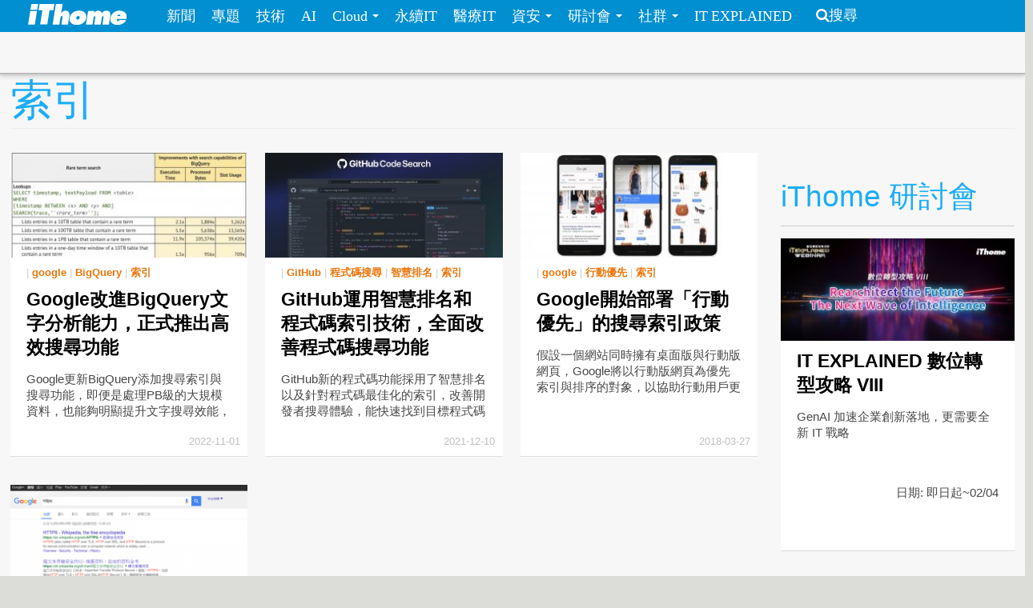

--- FILE ---
content_type: text/html; charset=utf-8
request_url: https://www.ithome.com.tw/tags/%E7%B4%A2%E5%BC%95
body_size: 6757
content:
<!DOCTYPE html>
<html lang="zh-hant" dir="ltr">
<head>
<!-- Google tag (gtag.js) -->
<script async src="https://www.googletagmanager.com/gtag/js?id=G-SSQ6P48S5K"></script>
<script>
  window.dataLayer = window.dataLayer || [];
  function gtag(){dataLayer.push(arguments);}
  gtag('js', new Date());

  gtag('config', 'G-SSQ6P48S5K');
</script>

  <meta charset="utf-8">
  <meta name="viewport" content="width=device-width, initial-scale=1">
  <meta http-equiv="Content-Type" content="text/html; charset=utf-8" />
<meta http-equiv="x-dns-prefetch-control" content="on" />
<link rel="dns-prefetch" href="//s4.itho.me" />
<link rel="dns-prefetch" href="//" />
<!--[if IE 9]>
<link rel="prefetch" href="//s4.itho.me" />
<link rel="prefetch" href="//" />
<![endif]-->
<link rel="alternate" type="application/rss+xml" title="索引" href="https://www.ithome.com.tw/taxonomy/term/6116/all/feed" />
<link rel="shortcut icon" href="https://www.ithome.com.tw/favicon.ico" type="image/vnd.microsoft.icon" />
<link rel="canonical" href="https://www.ithome.com.tw/tags/%E7%B4%A2%E5%BC%95" />
<meta property="og:site_name" content="iThome" />
<meta property="og:type" content="article" />
<meta property="og:url" content="https://www.ithome.com.tw/tags/%E7%B4%A2%E5%BC%95" />
<meta property="og:title" content="索引" />
<meta name="twitter:title" content="索引" />
<meta name="dcterms.title" content="索引" />
  <title>索引 | iThome</title>
  <link type="text/css" rel="stylesheet" href="https://www.ithome.com.tw/sites/default/files/cdn/css/https/css_flilQulsp_Q6W1nu8SbQQvqQyTGiJZnEEP9IfGuEJng.css" media="all" />
<link type="text/css" rel="stylesheet" href="https://www.ithome.com.tw/sites/default/files/cdn/css/https/css_DyKGQQ1ZooWJGZ-VHtjSC6JOIbxxbEHPZMULRR2aAqY.css" media="all" />
<link type="text/css" rel="stylesheet" href="https://www.ithome.com.tw/sites/default/files/cdn/css/https/css_BfEJocc5s_RceRgm8h0kGb3xbCIE-Fia7braj1oZh2Q.css" media="all" />
<link type="text/css" rel="stylesheet" href="https://www.ithome.com.tw/sites/default/files/cdn/css/https/css_SogHBPEYROCQ-MYlzb0zaAyqRfX26rYmjK78goq-YkE.css" media="all" />
<link type="text/css" rel="stylesheet" href="https://www.ithome.com.tw/sites/default/files/cdn/css/https/css_aYIN3mq1DmLT6Di-4-Gd2Se05n7P-awcXq0wcXZEGrI.css" media="all" />
<link type="text/css" rel="stylesheet" href="//www.ithome.com.tw/sites/all/themes/ithomeStyle/css/font-awesome/css/font-awesome.min.css" media="all" />
  <!-- HTML5 element support for IE6-8 -->
  <!--[if lt IE 9]>
    <script src="//html5shiv.googlecode.com/svn/trunk/html5.js"></script>
  <![endif]-->
  <script src="//ajax.googleapis.com/ajax/libs/jquery/1.7.2/jquery.min.js"></script>
<script>window.jQuery || document.write("<script src='/sites/all/modules/jquery_update/replace/jquery/1.7/jquery.min.js'>\x3C/script>")</script>
<script src="https://www.ithome.com.tw/sites/default/files/js/js_Hfha9RCTNm8mqMDLXriIsKGMaghzs4ZaqJPLj2esi7s.js"></script>
<script src="https://www.ithome.com.tw/sites/default/files/js/js_wLX2SIMnQ4ejGb11IHeDbZH2epX51LQPGgZCWanPeHk.js"></script>
<script src="https://www.ithome.com.tw/sites/default/files/js/js_yfF6JyCAP90rfOIqxIikFO4o_6C07rlQcJYLALL18eQ.js"></script>
<script src="https://www.ithome.com.tw/sites/default/files/js/js_PpWj1_0vz25Pp3KJwGcWwKOJWJfOoPE7svepJH4xqZA.js"></script>
<script>(function($) { $(document).bind("ready", function() { State.init(".ithome.com.tw", "/", "_352ada6d1e201e578ecf132be4214bfc326a7294", 1); }); })(jQuery);</script>
<script src="https://www.ithome.com.tw/sites/default/files/js/js_q15x_O-9imkRmTs1RyvjELo4uxbnh8J6CSO5egfMvq4.js"></script>
<script>jQuery.extend(Drupal.settings, {"basePath":"\/","pathPrefix":"","setHasJsCookie":0,"ajaxPageState":{"theme":"ithomeStyle","theme_token":"Db8qff8oAfqaJV-kXqFfRY66EbRyJ77FG4zm_mfGUfA","js":{"\/\/ajax.googleapis.com\/ajax\/libs\/jquery\/1.7.2\/jquery.min.js":1,"0":1,"misc\/jquery-extend-3.4.0.js":1,"misc\/jquery-html-prefilter-3.5.0-backport.js":1,"misc\/jquery.once.js":1,"misc\/drupal.js":1,"sites\/all\/libraries\/prettify\/prettify.js":1,"sites\/all\/libraries\/prettify\/lang-css.js":1,"sites\/all\/libraries\/prettify\/lang-sql.js":1,"sites\/all\/libraries\/prettify\/lang-wiki.js":1,"sites\/all\/libraries\/prettify\/lang-yaml.js":1,"sites\/all\/modules\/jquery_update\/replace\/ui\/external\/jquery.cookie.js":1,"sites\/all\/modules\/state\/js\/state.min.js":1,"public:\/\/languages\/zh-hant_EynS4tarGHEmr5eaBV3EzbgWhvNJW-hDCo2uqR3SWPQ.js":1,"sites\/all\/modules\/colorbox\/js\/colorbox.js":1,"sites\/all\/modules\/colorbox\/styles\/default\/colorbox_style.js":1,"sites\/all\/modules\/prettify\/prettify.loader.js":1,"1":1,"sites\/all\/themes\/ithomeStyle\/js\/jquery.featureList.js":1,"sites\/all\/themes\/ithomeStyle\/js\/main.js":1,"sites\/all\/themes\/ithomeStyle\/bootstrap\/js\/bootstrap-affix.js":1,"sites\/all\/themes\/ithomeStyle\/bootstrap\/js\/bootstrap-alert.js":1,"sites\/all\/themes\/ithomeStyle\/bootstrap\/js\/bootstrap-button.js":1,"sites\/all\/themes\/ithomeStyle\/bootstrap\/js\/bootstrap-carousel.js":1,"sites\/all\/themes\/ithomeStyle\/bootstrap\/js\/bootstrap-collapse.js":1,"sites\/all\/themes\/ithomeStyle\/bootstrap\/js\/bootstrap-dropdown.js":1,"sites\/all\/themes\/ithomeStyle\/bootstrap\/js\/bootstrap-modal.js":1,"sites\/all\/themes\/ithomeStyle\/bootstrap\/js\/bootstrap-tooltip.js":1,"sites\/all\/themes\/ithomeStyle\/bootstrap\/js\/bootstrap-popover.js":1,"sites\/all\/themes\/ithomeStyle\/bootstrap\/js\/bootstrap-scrollspy.js":1,"sites\/all\/themes\/ithomeStyle\/bootstrap\/js\/bootstrap-transition.js":1,"sites\/all\/themes\/ithomeStyle\/bootstrap\/js\/bootstrap-typeahead.js":1},"css":{"modules\/system\/system.base.css":1,"sites\/all\/modules\/date\/date_api\/date.css":1,"sites\/all\/modules\/date\/date_popup\/themes\/datepicker.1.7.css":1,"sites\/all\/modules\/date\/date_repeat_field\/date_repeat_field.css":1,"modules\/field\/theme\/field.css":1,"sites\/all\/modules\/youtube\/css\/youtube.css":1,"sites\/all\/modules\/views\/css\/views.css":1,"sites\/all\/modules\/ckeditor\/ckeditor.css":1,"sites\/all\/modules\/colorbox\/styles\/default\/colorbox_style.css":1,"sites\/all\/modules\/ctools\/css\/ctools.css":1,"sites\/all\/modules\/panels\/css\/panels.css":1,"sites\/all\/modules\/panels\/plugins\/layouts\/twocol_stacked\/twocol_stacked.css":1,"sites\/all\/themes\/ithomeStyle\/css\/style.css":1,"sites\/all\/modules\/prettify\/styles\/naspinski.css":1}},"colorbox":{"opacity":"0.85","current":"{current} of {total}","previous":"\u00ab Prev","next":"Next \u00bb","close":"Close","maxWidth":"98%","maxHeight":"98%","fixed":true,"mobiledetect":true,"mobiledevicewidth":"480px"},"jcarousel":{"ajaxPath":"\/jcarousel\/ajax\/views"},"prettify":{"linenums":true,"match":".content","nocode":"no-code","custom":[],"markup":{"code":true,"pre":true,"precode":false}}});</script>

</head>
<body class="html not-front not-logged-in one-sidebar sidebar-second page-taxonomy page-taxonomy-term page-taxonomy-term- page-taxonomy-term-6116" >
<div id="fb-root"></div>
<script async defer crossorigin="anonymous" src="https://connect.facebook.net/zh_TW/sdk.js#xfbml=1&version=v19.0&appId=1109758547106331" nonce="Ntz1BjMD"></script>
  <div id="skip-link">
    <a href="#main-content" class="element-invisible element-focusable">移至主內容</a>
  </div>
    <header id="navbar" role="banner" class="navbar navbar-fixed-top">
  <div class="navbar-inner">
    <div class="container-fluid">
      <!-- .btn-navbar is used as the toggle for collapsed navbar content -->
      <a class="btn btn-navbar" data-toggle="collapse" data-target=".nav-collapse">
        <span class="icon-bar"></span>
        <span class="icon-bar"></span>
        <span class="icon-bar"></span>
      </a>

              <a class="logo pull-left" href="/" title="首頁">
          <img src="https://s4.itho.me/sites/default/files/ithome_logo_0.png" alt="首頁" />
        </a>
      
      
              <div class="nav-collapse collapse">
          <nav role="navigation">
                          <ul class="menu nav"><li class="first leaf"><a href="/news">新聞</a></li>
<li class="leaf"><a href="/feature">專題</a></li>
<li class="leaf"><a href="/tech">技術</a></li>
<li class="leaf"><a href="/big-data">AI</a></li>
<li class="expanded dropdown"><a href="/cloud" class="dropdown-toggle" data-toggle="dropdown" data-target="#">Cloud <span class="caret"></span></a><ul class="dropdown-menu"><li class="first leaf"><a href="https://www.ithome.com.tw/cloud">新聞</a></li>
<li class="last leaf"><a href="https://cloudsummit.ithome.com.tw/">臺灣雲端大會</a></li>
</ul></li>
<li class="leaf"><a href="/sustainableit">永續IT</a></li>
<li class="leaf"><a href="/healthit">醫療IT</a></li>
<li class="expanded dropdown"><a href="/security" class="dropdown-toggle" data-toggle="dropdown" data-target="#">資安 <span class="caret"></span></a><ul class="dropdown-menu"><li class="first leaf"><a href="https://www.ithome.com.tw/security">新聞</a></li>
<li class="last leaf"><a href="https://cyber.ithome.com.tw/?utm_source=ithome-online&amp;utm_medium=navbar&amp;utm_campaign=navbar" target="_blank">臺灣資安大會</a></li>
</ul></li>
<li class="expanded dropdown"><a href="/seminar" class="dropdown-toggle" data-toggle="dropdown" data-target="#">研討會 <span class="caret"></span></a><ul class="dropdown-menu"><li class="first leaf"><a href="/seminar">研討會訊息</a></li>
<li class="last leaf"><a href="/cfp">議程／講師徵求</a></li>
</ul></li>
<li class="expanded dropdown"><a class="dropdown-toggle nolink" data-toggle="dropdown" data-target="#">社群 <span class="caret"></span></a><ul class="dropdown-menu"><li class="first last leaf"><a href="http://ithelp.ithome.com.tw" title="IT人的知識交流平臺">iT邦幫忙</a></li>
</ul></li>
<li class="last leaf"><a href="https://webinar.ithome.com.tw/">IT EXPLAINED</a></li>
</ul>                                      <ul class="menu nav pull-right"><li class="first last leaf"><a href="/search" class="icon-search">搜尋</a></li>
</ul>                                  </nav>
        </div>
          </div>
  </div>
</header>
<div id="skybanner" style="background-color: #122239;text-align: center">
  <script src="https://itadapi.ithome.com.tw/ads/serve?type=B5&channel=ithome_index"></script>
</div>

<header id="headerbar" role="banner" class="hidden-phone">
  <div class="headerbar-wrap">
        <div class="region region-before-header">
    <section id="block-block-3" class="block block-block hidden-phone clearfix">

      
  <style>
#div_cube3d_pic { width: 100% !important}
#div_cube3d_exp {left:0 !important; position: relative !important; margin: 0 auto}
#headerbar .container-fluid {max-width: 1350px !important}
  </style>
<div id="mkt-on-top">
  <div class="mkt-720">  
<script src="https://itadapi.ithome.com.tw/ads/serve?type=B1&channel=ithome_index"></script>

  </div>

</div>

<div class="container">
    <div class="mkt-text-top">
     <div class="text-item">
      <script src="https://itadapi.ithome.com.tw/ads/serve?type=T2&channel=ithome_index"></script>
     </div>
     <div class="text-item">
       <script src="https://itadapi.ithome.com.tw/ads/serve?type=T3&channel=ithome_index"></script>
     </div>
     <div class="text-item">
        <script src="https://itadapi.ithome.com.tw/ads/serve?type=T4&channel=ithome_index"></script>
     </div>
   </div>
   <br style="clear:both"> 
</div>
</div></section> <!-- /.block -->
  </div>
    </div>
</header>


<div class="main-container container-fluid">

  
  <header role="banner" id="page-header">
    
    
                  <h1 class="page-header">索引</h1>
        <div class="content-summary"> </div>
            </header> <!-- /#header -->

  <div class="row-fluid">
      
    
      
    <section class="main-content span9">  
                                                                      
<div class="view view-taxonomy-term view-id-taxonomy_term view-display-id-page view-dom-id-d44ac3edbbbb7083cbece80d9a305661">
        
  
  
      <div class="view-content">
      

  <div class="views-row views-row-1 span4 channel-item no-margin-left">

      
  <div class="views-field views-field-created">        <span class="field-content"><div class="item">
  <p class="photo"> <a href="/news/153944"><img src="https://s4.itho.me/sites/default/files/styles/picture_size_small/public/field/image/1_bigquery_analytics.max-1400x1400.jpg?itok=D-DSHb-5" width="300" height="132" alt="" /></a></p>
  <p class="category">  | <a href="/tags/google">google</a>  | <a href="/tags/bigquery">BigQuery</a>  | <a href="/tags/%E7%B4%A2%E5%BC%95" class="active">索引</a>   </p>
  <p class="title"><a href="/news/153944">Google改進BigQuery文字分析能力，正式推出高效搜尋功能</a> </p>
  <div class="summary"><p>Google更新BigQuery添加搜尋索引與搜尋功能，即便是處理PB級的大規模資料，也能夠明顯提升文字搜尋效能，並且大幅節省成本</p>
 </div>
  <p class="post-at">2022-11-01 </p>
</div></span>  </div>

  </div>
  <div class="views-row views-row-2 span4 channel-item">

      
  <div class="views-field views-field-created">        <span class="field-content"><div class="item">
  <p class="photo"> <a href="/news/148276"><img src="https://s4.itho.me/sites/default/files/styles/picture_size_small/public/field/image/github-code-search_banner.jpg?itok=RwqrZy6A" width="300" height="132" alt="" /></a></p>
  <p class="category">  | <a href="/tags/github">GitHub</a>  | <a href="/tags/%E7%A8%8B%E5%BC%8F%E7%A2%BC%E6%90%9C%E5%B0%8B">程式碼搜尋</a>  | <a href="/tags/%E6%99%BA%E6%85%A7%E6%8E%92%E5%90%8D">智慧排名</a>  | <a href="/tags/%E7%B4%A2%E5%BC%95" class="active">索引</a>   </p>
  <p class="title"><a href="/news/148276">GitHub運用智慧排名和程式碼索引技術，全面改善程式碼搜尋功能</a> </p>
  <div class="summary"><p>GitHub新的程式碼功能採用了智慧排名以及針對程式碼最佳化的索引，改善開發者搜尋體驗，能快速找到目標程式碼</p>
 </div>
  <p class="post-at">2021-12-10 </p>
</div></span>  </div>

  </div>
  <div class="views-row views-row-3 span4 channel-item">

      
  <div class="views-field views-field-created">        <span class="field-content"><div class="item">
  <p class="photo"> <a href="/news/122088"><img src="https://s4.itho.me/sites/default/files/styles/picture_size_small/public/field/image/20160907_google_shop_the_look_0.jpg?itok=40GxHHGF" width="300" height="132" alt="" title="示意圖，與新聞事件無關。" /></a></p>
  <p class="category">  | <a href="/tags/google">google</a>  | <a href="/tags/%E8%A1%8C%E5%8B%95%E5%84%AA%E5%85%88">行動優先</a>  | <a href="/tags/%E7%B4%A2%E5%BC%95" class="active">索引</a>   </p>
  <p class="title"><a href="/news/122088">Google開始部署「行動優先」的搜尋索引政策</a> </p>
  <div class="summary"><p>假設一個網站同時擁有桌面版與行動版網頁，Google將以行動版網頁為優先索引與排序的對象，以協助行動用戶更容易找到所需的資訊。</p>
 </div>
  <p class="post-at">2018-03-27 </p>
</div></span>  </div>

  </div>
  <div class="views-row views-row-4 span4 channel-item no-margin-left">

      
  <div class="views-field views-field-created">        <span class="field-content"><div class="item">
  <p class="photo"> <a href="/news/101616"><img src="https://s4.itho.me/sites/default/files/styles/picture_size_small/public/field/image/https.png?itok=2wooRpj4" width="300" height="132" alt="" /></a></p>
  <p class="category">  | <a href="/tags/google">google</a>  | <a href="/tags/https">HTTPS</a>  | <a href="/tags/%E5%8A%A0%E5%AF%86">加密</a>  | <a href="/tags/%E6%90%9C%E5%B0%8B%E5%BC%95%E6%93%8E">搜尋引擎</a>  | <a href="/tags/%E7%80%8F%E8%A6%BD%E5%99%A8">瀏覽器</a>  | <a href="/tags/%E7%B4%A2%E5%BC%95" class="active">索引</a>   </p>
  <p class="title"><a href="/news/101616">推動加密通訊，Google將優先索引HTTPS網頁</a> </p>
  <div class="summary"><p>未來，當Google發現兩個擁有同樣內容但分別採用HTTP與HTTPS不同協定<wbr></wbr>時，就算沒有其他網站連至此一HTTPS網頁，Google<wbr></wbr>也會優先索引基於HTTPS的網頁</p>
 </div>
  <p class="post-at">2015-12-18 </p>
</div></span>  </div>

  </div>

<!-- tag /tags/%E7%B4%A2%E5%BC%95  -->
    </div>
  
  
  
  
  
  
</div>    </section>

          <aside class="span3 aside-right" role="complementary">
          <div class="region region-sidebar-second">
    <section id="block-block-33" class="block block-block clearfix">

      
  <script src="https://itadapi.ithome.com.tw/ads/serve?type=B8&channel=ithome_index"></script></section> <!-- /.block -->
<section id="block-block-115" class="block block-block clearfix">

      
  <br>
<div class="ad-banner-text">
  <div class="square">
               <script src="https://itadapi.ithome.com.tw/ads/serve?type=B2&channel=ithome_index"></script>
	</div>
	<div class="text">
        <script src="https://itadapi.ithome.com.tw/ads/serve?type=T1&channel=ithome_index"></script>
	</div>
</div>
</section> <!-- /.block -->
<section id="block-views-views-seminar-block-4" class="block block-views clearfix">

        <h2 class="block-title">iThome 研討會</h2>
    
  <div class="view view-views-seminar view-id-views_seminar view-display-id-block_4 seminar-block row-fluid view-dom-id-79a8dfb6f91cf47c606934dbccd7a26a">
        
  
  
      <div class="view-content">
        <div class="channel-item">
    <div class="panel-2col-stacked clearfix panel-display" >
      <div class="panel-col-top panel-panel">
      <div class="inside">  
  <div class="views-field views-field-field-conf-date">        <div class="field-content"><div>
  <p class="photo"> <a href="https://webinar.ithome.com.tw/" target="_blank"><img src="https://s4.itho.me/sites/default/files/styles/picture_size_small/public/seminar/960x420_131.jpg?itok=6ic4hSqz" width="300" height="132" alt="" /></a></p>
  <p class="category"> </p>
  <p class="title"> <a href="https://webinar.ithome.com.tw/" target="_blank">IT EXPLAINED 數位轉型攻略 VIII</a> </p>
  <div class="summary">GenAI 加速企業創新落地，更需要全新 IT 戰略  </div>
  <p class="summary" align="right">日期: 即日起~02/04 </p>
</div></div>  </div></div>
    </div>
  
  <div class="center-wrapper">
    <div class="panel-col-first panel-panel">
      <div class="inside"></div>
    </div>
    <div class="panel-col-last panel-panel">
      <div class="inside"></div>
    </div>
  </div>

  </div>
  </div>
  <div class="channel-item">
    <div class="panel-2col-stacked clearfix panel-display" >
      <div class="panel-col-top panel-panel">
      <div class="inside">  
  <div class="views-field views-field-field-conf-date">        <div class="field-content"><div>
  <p class="photo"> <a href="https://devopsdays.tw/2026/CFP/" target="_blank"><img src="https://s4.itho.me/sites/default/files/styles/picture_size_small/public/seminar/960x420_137.jpg?itok=d_WYTjlJ" width="300" height="132" alt="" /></a></p>
  <p class="category"> </p>
  <p class="title"> <a href="https://devopsdays.tw/2026/CFP/" target="_blank">DevOpsDays Taipei 2026 即刻開放徵求講者</a> </p>
  <div class="summary">DevOpsDays 不只是一場技術研討會，更是一個讓技術知識流動、社群共好的平臺。在技術百鍊成鋼的路上，你的實踐經驗就是最珍貴的寶藏！立即報名成為講者，讓我們一起推動臺灣 DevOps 走得更遠！  </div>
  <p class="summary" align="right">日期: 2026 年 6 月 25-26 日（四 - 五） </p>
</div></div>  </div></div>
    </div>
  
  <div class="center-wrapper">
    <div class="panel-col-first panel-panel">
      <div class="inside"></div>
    </div>
    <div class="panel-col-last panel-panel">
      <div class="inside"></div>
    </div>
  </div>

  </div>
  </div>
  <div class="channel-item">
    <div class="panel-2col-stacked clearfix panel-display" >
      <div class="panel-col-top panel-panel">
      <div class="inside">  
  <div class="views-field views-field-field-conf-date">        <div class="field-content"><div>
  <p class="photo"> <a href="https://event.ithome.com.tw/live/20260702/index.html" target="_blank"><img src="https://s4.itho.me/sites/default/files/styles/picture_size_small/public/seminar/960x420_141.jpg?itok=gQJIu-Wp" width="300" height="132" alt="" /></a></p>
  <p class="category"> </p>
  <p class="title"> <a href="https://event.ithome.com.tw/live/20260702/index.html" target="_blank">AI Enterprise Summit 2026 講者徵稿</a> </p>
  <div class="summary">AI Enterprise Summit 誠摯邀請來自企業第一線與 AI 研究領域的專業人士踴躍投稿，分享您讓企業級 AI「真的上線、真的被用、真的創造價值」的獨到經驗。  </div>
  <p class="summary" align="right">日期: 投稿截止 2026/2/26（四） </p>
</div></div>  </div></div>
    </div>
  
  <div class="center-wrapper">
    <div class="panel-col-first panel-panel">
      <div class="inside"></div>
    </div>
    <div class="panel-col-last panel-panel">
      <div class="inside"></div>
    </div>
  </div>

  </div>
  </div>
  <div class="channel-item">
    <div class="panel-2col-stacked clearfix panel-display" >
      <div class="panel-col-top panel-panel">
      <div class="inside">  
  <div class="views-field views-field-field-conf-date">        <div class="field-content"><div>
  <p class="photo"> <a href="https://event.ithome.com.tw/live/20260701/index.html" target="_blank"><img src="https://s4.itho.me/sites/default/files/styles/picture_size_small/public/seminar/960x420_139.jpg?itok=xBUWHT-e" width="300" height="132" alt="" /></a></p>
  <p class="category"> </p>
  <p class="title"> <a href="https://event.ithome.com.tw/live/20260701/index.html" target="_blank">2026臺灣雲端大會：誠邀專家開講</a> </p>
  <div class="summary">我們誠摯邀請您，站上舞台，分享真正改變企業與產業的技術經驗。  </div>
  <p class="summary" align="right">日期: 投稿截止 2026/2/26（四）18:00 </p>
</div></div>  </div></div>
    </div>
  
  <div class="center-wrapper">
    <div class="panel-col-first panel-panel">
      <div class="inside"></div>
    </div>
    <div class="panel-col-last panel-panel">
      <div class="inside"></div>
    </div>
  </div>

  </div>
  </div>
    </div>
  
  
  
  
      <div class="view-footer">
      <div class="watch-more"><a href="http://www.ithome.com.tw/seminar">看更多 iThome 近期研討會</a><i class="icon icon-angle-right"></i></div>    </div>
  
  
</div></section> <!-- /.block -->
  </div>
      </aside>  <!-- /#sidebar-second -->
    
  </div>
</div>

<footer class="footer">
      <div class="region region-footer">
    <section id="block-block-7" class="block block-block clearfix">

      
  <div id="mkt-on-top">
  <div class="mkt-720">  
 <script src="https://itadapi.ithome.com.tw/ads/serve?type=B1&channel=ithome_index"></script>

  </div>
</div></section> <!-- /.block -->
<section id="block-block-2" class="block block-block clearfix">

      
  <ul class="copyright inline"><li>電週文化事業版權所有、轉載必究  | Copyright &copy; iThome</li><li><a href="/aboutus/">刊登廣告</a></li><li><a href="/aboutus/">授權服務</a></li><li><a href="/aboutus/">服務信箱</a></li><li><a href="/terms">隱私權聲明與會員使用條款</a></li><li><a href="/security-policy">資訊安全政策</a></li><li><a href="/aboutus/">關於iThome</a></li><li><a href="/rss">RSS</a></li> <li><a href="/jobs">徵才</a> </li></ul>
<!--  2014.2.21 改版上線 -->

</section> <!-- /.block -->
<section id="block-block-24" class="block block-block clearfix">

      
  <!-- old ga code remove -->
</section> <!-- /.block -->
  </div>
</footer>
  </body>
</html>
